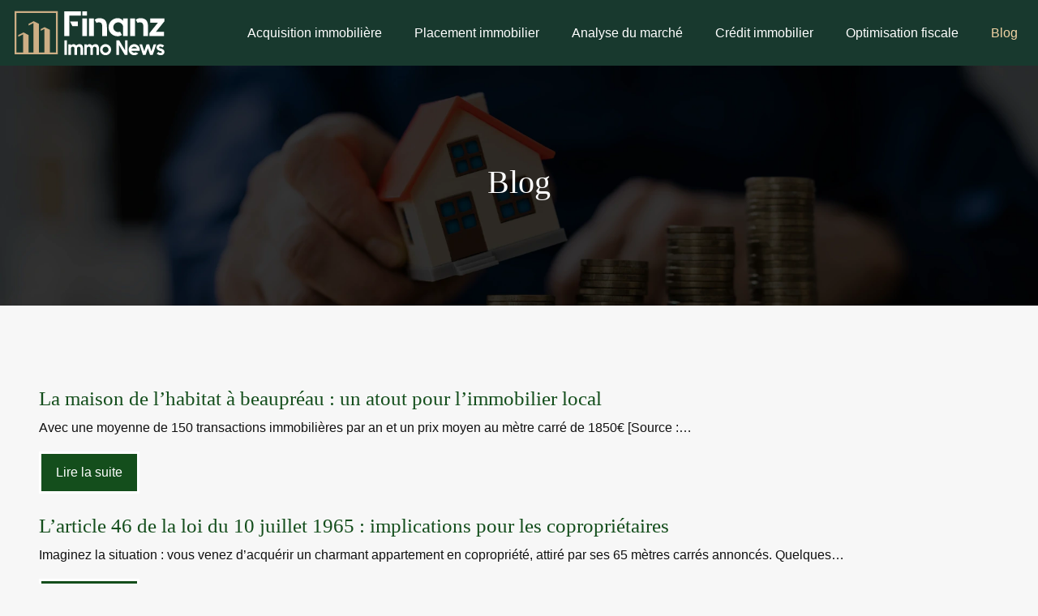

--- FILE ---
content_type: text/html; charset=UTF-8
request_url: https://www.finanz-immo-news.com/blog/
body_size: 8853
content:
<!DOCTYPE html>
<html lang="fr-FR">
<head>
<meta charset="UTF-8" />
<meta name="viewport" content="width=device-width">
<link rel="shortcut icon" href="/wp-content/uploads/2022/07/favicon-finanz-immo-news.svg" /><meta name='robots' content='max-image-preview:large' />
<title>Blog</title><link rel="alternate" type="application/rss+xml" title="finanz-immo-news &raquo; Flux de la catégorie Blog" href="https://www.finanz-immo-news.com/blog/feed/" />
<style id='wp-img-auto-sizes-contain-inline-css' type='text/css'>
img:is([sizes=auto i],[sizes^="auto," i]){contain-intrinsic-size:3000px 1500px}
/*# sourceURL=wp-img-auto-sizes-contain-inline-css */
</style>
<style id='wp-block-library-inline-css' type='text/css'>
:root{--wp-block-synced-color:#7a00df;--wp-block-synced-color--rgb:122,0,223;--wp-bound-block-color:var(--wp-block-synced-color);--wp-editor-canvas-background:#ddd;--wp-admin-theme-color:#007cba;--wp-admin-theme-color--rgb:0,124,186;--wp-admin-theme-color-darker-10:#006ba1;--wp-admin-theme-color-darker-10--rgb:0,107,160.5;--wp-admin-theme-color-darker-20:#005a87;--wp-admin-theme-color-darker-20--rgb:0,90,135;--wp-admin-border-width-focus:2px}@media (min-resolution:192dpi){:root{--wp-admin-border-width-focus:1.5px}}.wp-element-button{cursor:pointer}:root .has-very-light-gray-background-color{background-color:#eee}:root .has-very-dark-gray-background-color{background-color:#313131}:root .has-very-light-gray-color{color:#eee}:root .has-very-dark-gray-color{color:#313131}:root .has-vivid-green-cyan-to-vivid-cyan-blue-gradient-background{background:linear-gradient(135deg,#00d084,#0693e3)}:root .has-purple-crush-gradient-background{background:linear-gradient(135deg,#34e2e4,#4721fb 50%,#ab1dfe)}:root .has-hazy-dawn-gradient-background{background:linear-gradient(135deg,#faaca8,#dad0ec)}:root .has-subdued-olive-gradient-background{background:linear-gradient(135deg,#fafae1,#67a671)}:root .has-atomic-cream-gradient-background{background:linear-gradient(135deg,#fdd79a,#004a59)}:root .has-nightshade-gradient-background{background:linear-gradient(135deg,#330968,#31cdcf)}:root .has-midnight-gradient-background{background:linear-gradient(135deg,#020381,#2874fc)}:root{--wp--preset--font-size--normal:16px;--wp--preset--font-size--huge:42px}.has-regular-font-size{font-size:1em}.has-larger-font-size{font-size:2.625em}.has-normal-font-size{font-size:var(--wp--preset--font-size--normal)}.has-huge-font-size{font-size:var(--wp--preset--font-size--huge)}.has-text-align-center{text-align:center}.has-text-align-left{text-align:left}.has-text-align-right{text-align:right}.has-fit-text{white-space:nowrap!important}#end-resizable-editor-section{display:none}.aligncenter{clear:both}.items-justified-left{justify-content:flex-start}.items-justified-center{justify-content:center}.items-justified-right{justify-content:flex-end}.items-justified-space-between{justify-content:space-between}.screen-reader-text{border:0;clip-path:inset(50%);height:1px;margin:-1px;overflow:hidden;padding:0;position:absolute;width:1px;word-wrap:normal!important}.screen-reader-text:focus{background-color:#ddd;clip-path:none;color:#444;display:block;font-size:1em;height:auto;left:5px;line-height:normal;padding:15px 23px 14px;text-decoration:none;top:5px;width:auto;z-index:100000}html :where(.has-border-color){border-style:solid}html :where([style*=border-top-color]){border-top-style:solid}html :where([style*=border-right-color]){border-right-style:solid}html :where([style*=border-bottom-color]){border-bottom-style:solid}html :where([style*=border-left-color]){border-left-style:solid}html :where([style*=border-width]){border-style:solid}html :where([style*=border-top-width]){border-top-style:solid}html :where([style*=border-right-width]){border-right-style:solid}html :where([style*=border-bottom-width]){border-bottom-style:solid}html :where([style*=border-left-width]){border-left-style:solid}html :where(img[class*=wp-image-]){height:auto;max-width:100%}:where(figure){margin:0 0 1em}html :where(.is-position-sticky){--wp-admin--admin-bar--position-offset:var(--wp-admin--admin-bar--height,0px)}@media screen and (max-width:600px){html :where(.is-position-sticky){--wp-admin--admin-bar--position-offset:0px}}

/*# sourceURL=wp-block-library-inline-css */
</style><style id='global-styles-inline-css' type='text/css'>
:root{--wp--preset--aspect-ratio--square: 1;--wp--preset--aspect-ratio--4-3: 4/3;--wp--preset--aspect-ratio--3-4: 3/4;--wp--preset--aspect-ratio--3-2: 3/2;--wp--preset--aspect-ratio--2-3: 2/3;--wp--preset--aspect-ratio--16-9: 16/9;--wp--preset--aspect-ratio--9-16: 9/16;--wp--preset--color--black: #000000;--wp--preset--color--cyan-bluish-gray: #abb8c3;--wp--preset--color--white: #ffffff;--wp--preset--color--pale-pink: #f78da7;--wp--preset--color--vivid-red: #cf2e2e;--wp--preset--color--luminous-vivid-orange: #ff6900;--wp--preset--color--luminous-vivid-amber: #fcb900;--wp--preset--color--light-green-cyan: #7bdcb5;--wp--preset--color--vivid-green-cyan: #00d084;--wp--preset--color--pale-cyan-blue: #8ed1fc;--wp--preset--color--vivid-cyan-blue: #0693e3;--wp--preset--color--vivid-purple: #9b51e0;--wp--preset--color--base: #f9f9f9;--wp--preset--color--base-2: #ffffff;--wp--preset--color--contrast: #111111;--wp--preset--color--contrast-2: #636363;--wp--preset--color--contrast-3: #A4A4A4;--wp--preset--color--accent: #cfcabe;--wp--preset--color--accent-2: #c2a990;--wp--preset--color--accent-3: #d8613c;--wp--preset--color--accent-4: #b1c5a4;--wp--preset--color--accent-5: #b5bdbc;--wp--preset--gradient--vivid-cyan-blue-to-vivid-purple: linear-gradient(135deg,rgb(6,147,227) 0%,rgb(155,81,224) 100%);--wp--preset--gradient--light-green-cyan-to-vivid-green-cyan: linear-gradient(135deg,rgb(122,220,180) 0%,rgb(0,208,130) 100%);--wp--preset--gradient--luminous-vivid-amber-to-luminous-vivid-orange: linear-gradient(135deg,rgb(252,185,0) 0%,rgb(255,105,0) 100%);--wp--preset--gradient--luminous-vivid-orange-to-vivid-red: linear-gradient(135deg,rgb(255,105,0) 0%,rgb(207,46,46) 100%);--wp--preset--gradient--very-light-gray-to-cyan-bluish-gray: linear-gradient(135deg,rgb(238,238,238) 0%,rgb(169,184,195) 100%);--wp--preset--gradient--cool-to-warm-spectrum: linear-gradient(135deg,rgb(74,234,220) 0%,rgb(151,120,209) 20%,rgb(207,42,186) 40%,rgb(238,44,130) 60%,rgb(251,105,98) 80%,rgb(254,248,76) 100%);--wp--preset--gradient--blush-light-purple: linear-gradient(135deg,rgb(255,206,236) 0%,rgb(152,150,240) 100%);--wp--preset--gradient--blush-bordeaux: linear-gradient(135deg,rgb(254,205,165) 0%,rgb(254,45,45) 50%,rgb(107,0,62) 100%);--wp--preset--gradient--luminous-dusk: linear-gradient(135deg,rgb(255,203,112) 0%,rgb(199,81,192) 50%,rgb(65,88,208) 100%);--wp--preset--gradient--pale-ocean: linear-gradient(135deg,rgb(255,245,203) 0%,rgb(182,227,212) 50%,rgb(51,167,181) 100%);--wp--preset--gradient--electric-grass: linear-gradient(135deg,rgb(202,248,128) 0%,rgb(113,206,126) 100%);--wp--preset--gradient--midnight: linear-gradient(135deg,rgb(2,3,129) 0%,rgb(40,116,252) 100%);--wp--preset--gradient--gradient-1: linear-gradient(to bottom, #cfcabe 0%, #F9F9F9 100%);--wp--preset--gradient--gradient-2: linear-gradient(to bottom, #C2A990 0%, #F9F9F9 100%);--wp--preset--gradient--gradient-3: linear-gradient(to bottom, #D8613C 0%, #F9F9F9 100%);--wp--preset--gradient--gradient-4: linear-gradient(to bottom, #B1C5A4 0%, #F9F9F9 100%);--wp--preset--gradient--gradient-5: linear-gradient(to bottom, #B5BDBC 0%, #F9F9F9 100%);--wp--preset--gradient--gradient-6: linear-gradient(to bottom, #A4A4A4 0%, #F9F9F9 100%);--wp--preset--gradient--gradient-7: linear-gradient(to bottom, #cfcabe 50%, #F9F9F9 50%);--wp--preset--gradient--gradient-8: linear-gradient(to bottom, #C2A990 50%, #F9F9F9 50%);--wp--preset--gradient--gradient-9: linear-gradient(to bottom, #D8613C 50%, #F9F9F9 50%);--wp--preset--gradient--gradient-10: linear-gradient(to bottom, #B1C5A4 50%, #F9F9F9 50%);--wp--preset--gradient--gradient-11: linear-gradient(to bottom, #B5BDBC 50%, #F9F9F9 50%);--wp--preset--gradient--gradient-12: linear-gradient(to bottom, #A4A4A4 50%, #F9F9F9 50%);--wp--preset--font-size--small: 13px;--wp--preset--font-size--medium: 20px;--wp--preset--font-size--large: 36px;--wp--preset--font-size--x-large: 42px;--wp--preset--spacing--20: min(1.5rem, 2vw);--wp--preset--spacing--30: min(2.5rem, 3vw);--wp--preset--spacing--40: min(4rem, 5vw);--wp--preset--spacing--50: min(6.5rem, 8vw);--wp--preset--spacing--60: min(10.5rem, 13vw);--wp--preset--spacing--70: 3.38rem;--wp--preset--spacing--80: 5.06rem;--wp--preset--spacing--10: 1rem;--wp--preset--shadow--natural: 6px 6px 9px rgba(0, 0, 0, 0.2);--wp--preset--shadow--deep: 12px 12px 50px rgba(0, 0, 0, 0.4);--wp--preset--shadow--sharp: 6px 6px 0px rgba(0, 0, 0, 0.2);--wp--preset--shadow--outlined: 6px 6px 0px -3px rgb(255, 255, 255), 6px 6px rgb(0, 0, 0);--wp--preset--shadow--crisp: 6px 6px 0px rgb(0, 0, 0);}:root { --wp--style--global--content-size: 1320px;--wp--style--global--wide-size: 1920px; }:where(body) { margin: 0; }.wp-site-blocks { padding-top: var(--wp--style--root--padding-top); padding-bottom: var(--wp--style--root--padding-bottom); }.has-global-padding { padding-right: var(--wp--style--root--padding-right); padding-left: var(--wp--style--root--padding-left); }.has-global-padding > .alignfull { margin-right: calc(var(--wp--style--root--padding-right) * -1); margin-left: calc(var(--wp--style--root--padding-left) * -1); }.has-global-padding :where(:not(.alignfull.is-layout-flow) > .has-global-padding:not(.wp-block-block, .alignfull)) { padding-right: 0; padding-left: 0; }.has-global-padding :where(:not(.alignfull.is-layout-flow) > .has-global-padding:not(.wp-block-block, .alignfull)) > .alignfull { margin-left: 0; margin-right: 0; }.wp-site-blocks > .alignleft { float: left; margin-right: 2em; }.wp-site-blocks > .alignright { float: right; margin-left: 2em; }.wp-site-blocks > .aligncenter { justify-content: center; margin-left: auto; margin-right: auto; }:where(.wp-site-blocks) > * { margin-block-start: 1.2rem; margin-block-end: 0; }:where(.wp-site-blocks) > :first-child { margin-block-start: 0; }:where(.wp-site-blocks) > :last-child { margin-block-end: 0; }:root { --wp--style--block-gap: 1.2rem; }:root :where(.is-layout-flow) > :first-child{margin-block-start: 0;}:root :where(.is-layout-flow) > :last-child{margin-block-end: 0;}:root :where(.is-layout-flow) > *{margin-block-start: 1.2rem;margin-block-end: 0;}:root :where(.is-layout-constrained) > :first-child{margin-block-start: 0;}:root :where(.is-layout-constrained) > :last-child{margin-block-end: 0;}:root :where(.is-layout-constrained) > *{margin-block-start: 1.2rem;margin-block-end: 0;}:root :where(.is-layout-flex){gap: 1.2rem;}:root :where(.is-layout-grid){gap: 1.2rem;}.is-layout-flow > .alignleft{float: left;margin-inline-start: 0;margin-inline-end: 2em;}.is-layout-flow > .alignright{float: right;margin-inline-start: 2em;margin-inline-end: 0;}.is-layout-flow > .aligncenter{margin-left: auto !important;margin-right: auto !important;}.is-layout-constrained > .alignleft{float: left;margin-inline-start: 0;margin-inline-end: 2em;}.is-layout-constrained > .alignright{float: right;margin-inline-start: 2em;margin-inline-end: 0;}.is-layout-constrained > .aligncenter{margin-left: auto !important;margin-right: auto !important;}.is-layout-constrained > :where(:not(.alignleft):not(.alignright):not(.alignfull)){max-width: var(--wp--style--global--content-size);margin-left: auto !important;margin-right: auto !important;}.is-layout-constrained > .alignwide{max-width: var(--wp--style--global--wide-size);}body .is-layout-flex{display: flex;}.is-layout-flex{flex-wrap: wrap;align-items: center;}.is-layout-flex > :is(*, div){margin: 0;}body .is-layout-grid{display: grid;}.is-layout-grid > :is(*, div){margin: 0;}body{--wp--style--root--padding-top: 0px;--wp--style--root--padding-right: var(--wp--preset--spacing--50);--wp--style--root--padding-bottom: 0px;--wp--style--root--padding-left: var(--wp--preset--spacing--50);}a:where(:not(.wp-element-button)){text-decoration: underline;}:root :where(a:where(:not(.wp-element-button)):hover){text-decoration: none;}:root :where(.wp-element-button, .wp-block-button__link){background-color: var(--wp--preset--color--contrast);border-radius: .33rem;border-color: var(--wp--preset--color--contrast);border-width: 0;color: var(--wp--preset--color--base);font-family: inherit;font-size: var(--wp--preset--font-size--small);font-style: normal;font-weight: 500;letter-spacing: inherit;line-height: inherit;padding-top: 0.6rem;padding-right: 1rem;padding-bottom: 0.6rem;padding-left: 1rem;text-decoration: none;text-transform: inherit;}:root :where(.wp-element-button:hover, .wp-block-button__link:hover){background-color: var(--wp--preset--color--contrast-2);border-color: var(--wp--preset--color--contrast-2);color: var(--wp--preset--color--base);}:root :where(.wp-element-button:focus, .wp-block-button__link:focus){background-color: var(--wp--preset--color--contrast-2);border-color: var(--wp--preset--color--contrast-2);color: var(--wp--preset--color--base);outline-color: var(--wp--preset--color--contrast);outline-offset: 2px;outline-style: dotted;outline-width: 1px;}:root :where(.wp-element-button:active, .wp-block-button__link:active){background-color: var(--wp--preset--color--contrast);color: var(--wp--preset--color--base);}:root :where(.wp-element-caption, .wp-block-audio figcaption, .wp-block-embed figcaption, .wp-block-gallery figcaption, .wp-block-image figcaption, .wp-block-table figcaption, .wp-block-video figcaption){color: var(--wp--preset--color--contrast-2);font-family: var(--wp--preset--font-family--body);font-size: 0.8rem;}.has-black-color{color: var(--wp--preset--color--black) !important;}.has-cyan-bluish-gray-color{color: var(--wp--preset--color--cyan-bluish-gray) !important;}.has-white-color{color: var(--wp--preset--color--white) !important;}.has-pale-pink-color{color: var(--wp--preset--color--pale-pink) !important;}.has-vivid-red-color{color: var(--wp--preset--color--vivid-red) !important;}.has-luminous-vivid-orange-color{color: var(--wp--preset--color--luminous-vivid-orange) !important;}.has-luminous-vivid-amber-color{color: var(--wp--preset--color--luminous-vivid-amber) !important;}.has-light-green-cyan-color{color: var(--wp--preset--color--light-green-cyan) !important;}.has-vivid-green-cyan-color{color: var(--wp--preset--color--vivid-green-cyan) !important;}.has-pale-cyan-blue-color{color: var(--wp--preset--color--pale-cyan-blue) !important;}.has-vivid-cyan-blue-color{color: var(--wp--preset--color--vivid-cyan-blue) !important;}.has-vivid-purple-color{color: var(--wp--preset--color--vivid-purple) !important;}.has-base-color{color: var(--wp--preset--color--base) !important;}.has-base-2-color{color: var(--wp--preset--color--base-2) !important;}.has-contrast-color{color: var(--wp--preset--color--contrast) !important;}.has-contrast-2-color{color: var(--wp--preset--color--contrast-2) !important;}.has-contrast-3-color{color: var(--wp--preset--color--contrast-3) !important;}.has-accent-color{color: var(--wp--preset--color--accent) !important;}.has-accent-2-color{color: var(--wp--preset--color--accent-2) !important;}.has-accent-3-color{color: var(--wp--preset--color--accent-3) !important;}.has-accent-4-color{color: var(--wp--preset--color--accent-4) !important;}.has-accent-5-color{color: var(--wp--preset--color--accent-5) !important;}.has-black-background-color{background-color: var(--wp--preset--color--black) !important;}.has-cyan-bluish-gray-background-color{background-color: var(--wp--preset--color--cyan-bluish-gray) !important;}.has-white-background-color{background-color: var(--wp--preset--color--white) !important;}.has-pale-pink-background-color{background-color: var(--wp--preset--color--pale-pink) !important;}.has-vivid-red-background-color{background-color: var(--wp--preset--color--vivid-red) !important;}.has-luminous-vivid-orange-background-color{background-color: var(--wp--preset--color--luminous-vivid-orange) !important;}.has-luminous-vivid-amber-background-color{background-color: var(--wp--preset--color--luminous-vivid-amber) !important;}.has-light-green-cyan-background-color{background-color: var(--wp--preset--color--light-green-cyan) !important;}.has-vivid-green-cyan-background-color{background-color: var(--wp--preset--color--vivid-green-cyan) !important;}.has-pale-cyan-blue-background-color{background-color: var(--wp--preset--color--pale-cyan-blue) !important;}.has-vivid-cyan-blue-background-color{background-color: var(--wp--preset--color--vivid-cyan-blue) !important;}.has-vivid-purple-background-color{background-color: var(--wp--preset--color--vivid-purple) !important;}.has-base-background-color{background-color: var(--wp--preset--color--base) !important;}.has-base-2-background-color{background-color: var(--wp--preset--color--base-2) !important;}.has-contrast-background-color{background-color: var(--wp--preset--color--contrast) !important;}.has-contrast-2-background-color{background-color: var(--wp--preset--color--contrast-2) !important;}.has-contrast-3-background-color{background-color: var(--wp--preset--color--contrast-3) !important;}.has-accent-background-color{background-color: var(--wp--preset--color--accent) !important;}.has-accent-2-background-color{background-color: var(--wp--preset--color--accent-2) !important;}.has-accent-3-background-color{background-color: var(--wp--preset--color--accent-3) !important;}.has-accent-4-background-color{background-color: var(--wp--preset--color--accent-4) !important;}.has-accent-5-background-color{background-color: var(--wp--preset--color--accent-5) !important;}.has-black-border-color{border-color: var(--wp--preset--color--black) !important;}.has-cyan-bluish-gray-border-color{border-color: var(--wp--preset--color--cyan-bluish-gray) !important;}.has-white-border-color{border-color: var(--wp--preset--color--white) !important;}.has-pale-pink-border-color{border-color: var(--wp--preset--color--pale-pink) !important;}.has-vivid-red-border-color{border-color: var(--wp--preset--color--vivid-red) !important;}.has-luminous-vivid-orange-border-color{border-color: var(--wp--preset--color--luminous-vivid-orange) !important;}.has-luminous-vivid-amber-border-color{border-color: var(--wp--preset--color--luminous-vivid-amber) !important;}.has-light-green-cyan-border-color{border-color: var(--wp--preset--color--light-green-cyan) !important;}.has-vivid-green-cyan-border-color{border-color: var(--wp--preset--color--vivid-green-cyan) !important;}.has-pale-cyan-blue-border-color{border-color: var(--wp--preset--color--pale-cyan-blue) !important;}.has-vivid-cyan-blue-border-color{border-color: var(--wp--preset--color--vivid-cyan-blue) !important;}.has-vivid-purple-border-color{border-color: var(--wp--preset--color--vivid-purple) !important;}.has-base-border-color{border-color: var(--wp--preset--color--base) !important;}.has-base-2-border-color{border-color: var(--wp--preset--color--base-2) !important;}.has-contrast-border-color{border-color: var(--wp--preset--color--contrast) !important;}.has-contrast-2-border-color{border-color: var(--wp--preset--color--contrast-2) !important;}.has-contrast-3-border-color{border-color: var(--wp--preset--color--contrast-3) !important;}.has-accent-border-color{border-color: var(--wp--preset--color--accent) !important;}.has-accent-2-border-color{border-color: var(--wp--preset--color--accent-2) !important;}.has-accent-3-border-color{border-color: var(--wp--preset--color--accent-3) !important;}.has-accent-4-border-color{border-color: var(--wp--preset--color--accent-4) !important;}.has-accent-5-border-color{border-color: var(--wp--preset--color--accent-5) !important;}.has-vivid-cyan-blue-to-vivid-purple-gradient-background{background: var(--wp--preset--gradient--vivid-cyan-blue-to-vivid-purple) !important;}.has-light-green-cyan-to-vivid-green-cyan-gradient-background{background: var(--wp--preset--gradient--light-green-cyan-to-vivid-green-cyan) !important;}.has-luminous-vivid-amber-to-luminous-vivid-orange-gradient-background{background: var(--wp--preset--gradient--luminous-vivid-amber-to-luminous-vivid-orange) !important;}.has-luminous-vivid-orange-to-vivid-red-gradient-background{background: var(--wp--preset--gradient--luminous-vivid-orange-to-vivid-red) !important;}.has-very-light-gray-to-cyan-bluish-gray-gradient-background{background: var(--wp--preset--gradient--very-light-gray-to-cyan-bluish-gray) !important;}.has-cool-to-warm-spectrum-gradient-background{background: var(--wp--preset--gradient--cool-to-warm-spectrum) !important;}.has-blush-light-purple-gradient-background{background: var(--wp--preset--gradient--blush-light-purple) !important;}.has-blush-bordeaux-gradient-background{background: var(--wp--preset--gradient--blush-bordeaux) !important;}.has-luminous-dusk-gradient-background{background: var(--wp--preset--gradient--luminous-dusk) !important;}.has-pale-ocean-gradient-background{background: var(--wp--preset--gradient--pale-ocean) !important;}.has-electric-grass-gradient-background{background: var(--wp--preset--gradient--electric-grass) !important;}.has-midnight-gradient-background{background: var(--wp--preset--gradient--midnight) !important;}.has-gradient-1-gradient-background{background: var(--wp--preset--gradient--gradient-1) !important;}.has-gradient-2-gradient-background{background: var(--wp--preset--gradient--gradient-2) !important;}.has-gradient-3-gradient-background{background: var(--wp--preset--gradient--gradient-3) !important;}.has-gradient-4-gradient-background{background: var(--wp--preset--gradient--gradient-4) !important;}.has-gradient-5-gradient-background{background: var(--wp--preset--gradient--gradient-5) !important;}.has-gradient-6-gradient-background{background: var(--wp--preset--gradient--gradient-6) !important;}.has-gradient-7-gradient-background{background: var(--wp--preset--gradient--gradient-7) !important;}.has-gradient-8-gradient-background{background: var(--wp--preset--gradient--gradient-8) !important;}.has-gradient-9-gradient-background{background: var(--wp--preset--gradient--gradient-9) !important;}.has-gradient-10-gradient-background{background: var(--wp--preset--gradient--gradient-10) !important;}.has-gradient-11-gradient-background{background: var(--wp--preset--gradient--gradient-11) !important;}.has-gradient-12-gradient-background{background: var(--wp--preset--gradient--gradient-12) !important;}.has-small-font-size{font-size: var(--wp--preset--font-size--small) !important;}.has-medium-font-size{font-size: var(--wp--preset--font-size--medium) !important;}.has-large-font-size{font-size: var(--wp--preset--font-size--large) !important;}.has-x-large-font-size{font-size: var(--wp--preset--font-size--x-large) !important;}
/*# sourceURL=global-styles-inline-css */
</style>

<link rel='stylesheet' id='default-css' href='https://www.finanz-immo-news.com/wp-content/themes/factory-templates-4/style.css?ver=0d52549096861a0cd01f9010884445ac' type='text/css' media='all' />
<link rel='stylesheet' id='bootstrap5-css' href='https://www.finanz-immo-news.com/wp-content/themes/factory-templates-4/css/bootstrap.min.css?ver=0d52549096861a0cd01f9010884445ac' type='text/css' media='all' />
<link rel='stylesheet' id='bootstrap-icon-css' href='https://www.finanz-immo-news.com/wp-content/themes/factory-templates-4/css/bootstrap-icons.css?ver=0d52549096861a0cd01f9010884445ac' type='text/css' media='all' />
<link rel='stylesheet' id='global-css' href='https://www.finanz-immo-news.com/wp-content/themes/factory-templates-4/css/global.css?ver=0d52549096861a0cd01f9010884445ac' type='text/css' media='all' />
<link rel='stylesheet' id='light-theme-css' href='https://www.finanz-immo-news.com/wp-content/themes/factory-templates-4/css/light.css?ver=0d52549096861a0cd01f9010884445ac' type='text/css' media='all' />
<script type="text/javascript" src="https://code.jquery.com/jquery-3.2.1.min.js?ver=0d52549096861a0cd01f9010884445ac" id="jquery3.2.1-js"></script>
<script type="text/javascript" src="https://www.finanz-immo-news.com/wp-content/themes/factory-templates-4/js/fn.js?ver=0d52549096861a0cd01f9010884445ac" id="default_script-js"></script>
<link rel="https://api.w.org/" href="https://www.finanz-immo-news.com/wp-json/" /><link rel="alternate" title="JSON" type="application/json" href="https://www.finanz-immo-news.com/wp-json/wp/v2/categories/5" /><link rel="EditURI" type="application/rsd+xml" title="RSD" href="https://www.finanz-immo-news.com/xmlrpc.php?rsd" />
 
<meta name="google-site-verification" content="CW4aB4Mo1_MouSBlbMgs79nW0ja1w1e5Qw9lr0jwPOg" />
 
<style type="text/css">
.default_color_background,.menu-bars{background-color : #CDAE85 }.default_color_text,a,h1 span,h2 span,h3 span,h4 span,h5 span,h6 span{color :#CDAE85 }.navigation li a,.navigation li.disabled,.navigation li.active a,.owl-dots .owl-dot.active span,.owl-dots .owl-dot:hover span{background-color: #CDAE85;}
.block-spc{border-color:#CDAE85}
.page-content a{color : #CDAE85 }.page-content a:hover{color : #935410 }.home .body-content a{color : #CDAE85 }.home .body-content a:hover{color : #935410 }nav .navbar-toggler{background-color:#fff}body:not(.home) .main-navigation{background-color:#18392e}.main-navigation {padding:0px 0px;}.main-navigation.scrolled{padding:0px 0px;}.main-navigation nav li{padding:0px 10px;}.main-navigation.scrolled{background-color:#18392e;}.main-navigation .logo-main{height: Auto;}.main-navigation  .logo-sticky{height: 50px;}.main-navigation .sub-menu{background-color: #18392e;}nav li a{font-size:16px;}nav li a{line-height:45px;}nav li a{color:#fff!important;}nav li:hover > a,.current-menu-item > a{color:#f1d3a4!important;}.sub-menu a{color:#ffffff!important;}.archive h1{color:#ffffff!important;}.category .subheader,.single .subheader{padding:120px 0px }.archive h1{text-align:center!important;} .archive h1{font-size:40px}  .archive h2,.cat-description h2{font-size:25px} .archive h2 a,.cat-description h2{color:#144e1c!important;}.archive .readmore{background-color:#144e1c;}.archive .readmore{color:#ffffff;}.archive .readmore:hover{background-color:#f1d3a4;}.archive .readmore:hover{color:#144e1c;}.archive .readmore{padding:10px 18px;}.single h1{color:#ffffff!important;}.single .the-post h2{color:#144e1c!important;}.single .the-post h3{color:#144e1c!important;}.single .the-post h4{color:#144e1c!important;}.single .the-post h5{color:#144e1c!important;}.single .the-post h6{color:#144e1c!important;} .single .post-content a{color:#CDAE85} .single .post-content a:hover{color:#935410}.single h1{text-align:center!important;}.single h1{font-size: 40px}.single h2{font-size: 27px}.single h3{font-size: 24px}.single h4{font-size: 22px}.single h5{font-size: 20px}.single h6{font-size: 19px}footer{background-position:top } #back_to_top{background-color:#E3E6E4;}#back_to_top i, #back_to_top svg{color:#65666C;} footer{padding:100px 0 0px} #back_to_top {padding:8px 14px 8px;}</style>
<style>:root {
    --color-primary: #CDAE85;
    --color-primary-light: #ffe2ac;
    --color-primary-dark: #8f795d;
    --color-primary-hover: #b89c77;
    --color-primary-muted: #ffffd4;
            --color-background: #f7f7f7;
    --color-text: #000000;
} </style>
<style id="custom-st" type="text/css">
body{font-family:'Poppins',sans-serif;font-size:16px;font-weight:400;line-height:26px;color:#111;overflow-x:hidden;}.widget_sidebar {margin-bottom:40px;}.img-top-slider{position:relative;top:-3.5em;}h1 ,h2,h3,h4,h5,h6{font-family:Lora;}footer{color:#111;font-size:15px;}footer .footer-widget{line-height:30px;margin-bottom:25px!important;color:#144e1c;padding-bottom:15px;font-size:19px!important;font-weight:700;text-transform:uppercase;position:relative;border-bottom:none!important;}footer img {margin-bottom:20px;}footer .footer-widget:after{background-color:#144e1c;height:2px;width:40px;content:'';position:absolute;bottom:0;left:0;}footer .copyright{border-top:1px solid #BDAB94;padding:25px 0;color:#144e1c;text-align:center;margin-top:70px;}footer ul{list-style:none;margin:0;padding:0;}footer ul li{left:0;-webkit-transition:0.5s all ease;transition:0.5s all ease;position:relative;margin-bottom:10px;}footer ul li:hover{left:7px;color:#71683d;}.bi-chevron-right::before{font-weight:bold !important;font-size:12px;}.widget_sidebar .sidebar-widget{font-size:22px;border-bottom:1px solid;font-weight:bold;color:#144e1c;padding-bottom:20px;margin-bottom:24px;}@media(max-width:969px){.full-height{height:100%;padding-top:100px !important}.home h1{font-size:30px !important;}.home h2{font-size:25px !important;}.home h3{font-size:20px !important;}footer{padding:30px 20px 20px !important;}.category .subheader,.single .subheader{padding:60px 0px;}nav li a{line-height:35px;}.navbar-collapse{background:#18392e;}.img-top-slider{opacity:0 !important;}.ban {height:40vh;}.left-right {padding-left:35px !important;padding-right:35px !important;}.number{font-size:25px !important;}}</style>
</head> 

<body class="archive category category-blog category-5 wp-theme-factory-templates-4" style="background-color: #f7f7f7;">

<div class="main-navigation  container-fluid is_sticky ">
<nav class="navbar navbar-expand-lg  container-xxl">

<a id="logo" href="https://www.finanz-immo-news.com">
<img class="logo-main" src="/wp-content/uploads/2022/07/logo-finanz-immo-news.svg"  width="auto"   height="Auto"  alt="logo">
<img class="logo-sticky" src="/wp-content/uploads/2022/07/logo-finanz-immo-news.svg" width="auto" height="50px" alt="logo"></a>

    <button class="navbar-toggler" type="button" data-bs-toggle="collapse" data-bs-target="#navbarSupportedContent" aria-controls="navbarSupportedContent" aria-expanded="false" aria-label="Toggle navigation">
      <span class="navbar-toggler-icon"><i class="bi bi-list"></i></span>
    </button>

    <div class="collapse navbar-collapse" id="navbarSupportedContent">

<ul id="main-menu" class="classic-menu navbar-nav ms-auto mb-2 mb-lg-0"><li id="menu-item-214" class="menu-item menu-item-type-taxonomy menu-item-object-category"><a href="https://www.finanz-immo-news.com/acquisition-immobiliere/">Acquisition immobilière</a></li>
<li id="menu-item-213" class="menu-item menu-item-type-taxonomy menu-item-object-category"><a href="https://www.finanz-immo-news.com/placement-immobilier/">Placement immobilier</a></li>
<li id="menu-item-292" class="menu-item menu-item-type-taxonomy menu-item-object-category"><a href="https://www.finanz-immo-news.com/analyse-du-marche/">Analyse du marché</a></li>
<li id="menu-item-212" class="menu-item menu-item-type-taxonomy menu-item-object-category"><a href="https://www.finanz-immo-news.com/credit-immobilier/">Crédit immobilier</a></li>
<li id="menu-item-215" class="menu-item menu-item-type-taxonomy menu-item-object-category"><a href="https://www.finanz-immo-news.com/optimisation-fiscale/">Optimisation fiscale</a></li>
<li id="menu-item-216" class="menu-item menu-item-type-taxonomy menu-item-object-category current-menu-item"><a href="https://www.finanz-immo-news.com/blog/">Blog</a></li>
</ul>
</div>
</nav>
</div><!--menu-->
<div style="" class="body-content     ">
  <div class="subheader container-fluid" style="background-image:url(/wp-content/uploads/2022/07/cat-finanz-immo-news.webp);background-position:top; ">
<div id="mask" style=""></div> 
<div class="container-xxl"><h1 class="title">Blog</h1></div>
</div>


<div class="container-xxl the-cat-content">
  
<div class="loop-post"> 

<div class="row post">


<div class="col-md-12 col-xs-12 ps-m-0 ps-lg-5 pe-0 d-flex align-items-center">
<div> 
<h2><a href="https://www.finanz-immo-news.com/la-maison-de-l-habitat-a-beaupreau-un-atout-pour-l-immobilier-local/">La maison de l&rsquo;habitat à beaupréau : un atout pour l&rsquo;immobilier local</a></h2>
<p>Avec une moyenne de 150 transactions immobilières par an et un prix moyen au mètre carré de 1850€ [Source :&#8230;</p>
<a class="readmore read-more" href="https://www.finanz-immo-news.com/la-maison-de-l-habitat-a-beaupreau-un-atout-pour-l-immobilier-local/">Lire la suite</a>
</div>
</div>
</div>


<div class="row post">


<div class="col-md-12 col-xs-12 ps-m-0 ps-lg-5 pe-0 d-flex align-items-center">
<div> 
<h2><a href="https://www.finanz-immo-news.com/l-article-46-de-la-loi-du-10-juillet-1965-implications-pour-les-coproprietaires/">L&rsquo;article 46 de la loi du 10 juillet 1965 : implications pour les copropriétaires</a></h2>
<p>Imaginez la situation : vous venez d’acquérir un charmant appartement en copropriété, attiré par ses 65 mètres carrés annoncés. Quelques&#8230;</p>
<a class="readmore read-more" href="https://www.finanz-immo-news.com/l-article-46-de-la-loi-du-10-juillet-1965-implications-pour-les-coproprietaires/">Lire la suite</a>
</div>
</div>
</div>


<div class="row post">


<div class="col-md-12 col-xs-12 ps-m-0 ps-lg-5 pe-0 d-flex align-items-center">
<div> 
<h2><a href="https://www.finanz-immo-news.com/gestion-des-biens-en-indivision-droits-et-obligations-des-coproprietaires/">Gestion des biens en indivision : droits et obligations des copropriétaires</a></h2>
<p>Imaginez une maison de famille, héritée par plusieurs frères et sœurs. La toiture a besoin de réparations urgentes de 5000&#8230;</p>
<a class="readmore read-more" href="https://www.finanz-immo-news.com/gestion-des-biens-en-indivision-droits-et-obligations-des-coproprietaires/">Lire la suite</a>
</div>
</div>
</div>


<div class="row post">


<div class="col-md-12 col-xs-12 ps-m-0 ps-lg-5 pe-0 d-flex align-items-center">
<div> 
<h2><a href="https://www.finanz-immo-news.com/rediger-une-convention-d-indivision-en-cas-de-divorce-immobilier/">Rédiger une convention d&rsquo;indivision en cas de divorce immobilier</a></h2>
<p>Le divorce représente souvent un tournant de vie majeur, et lorsqu’un bien immobilier commun est impliqué, la situation peut rapidement&#8230;</p>
<a class="readmore read-more" href="https://www.finanz-immo-news.com/rediger-une-convention-d-indivision-en-cas-de-divorce-immobilier/">Lire la suite</a>
</div>
</div>
</div>


<div class="row post">


<div class="col-md-12 col-xs-12 ps-m-0 ps-lg-5 pe-0 d-flex align-items-center">
<div> 
<h2><a href="https://www.finanz-immo-news.com/immo-de-france-gerer-son-patrimoine-via-l-espace-client/">Immo de france : gérer son patrimoine via l&rsquo;espace client</a></h2>
<p>La gestion immobilière peut sembler complexe, impliquant de nombreux documents, le suivi des paiements et la communication avec différents intervenants&#8230;.</p>
<a class="readmore read-more" href="https://www.finanz-immo-news.com/immo-de-france-gerer-son-patrimoine-via-l-espace-client/">Lire la suite</a>
</div>
</div>
</div>


<div class="row post">


<div class="col-md-12 col-xs-12 ps-m-0 ps-lg-5 pe-0 d-flex align-items-center">
<div> 
<h2><a href="https://www.finanz-immo-news.com/l-expert-immobilier-un-allie-crucial-dans-les-transactions-complexes/">L&rsquo;expert immobilier : un allié crucial dans les transactions complexes</a></h2>
<p>Imaginez une situation : vous souhaitez acquérir un appartement haussmannien dans le 16ème arrondissement de Paris, mais il présente des&#8230;</p>
<a class="readmore read-more" href="https://www.finanz-immo-news.com/l-expert-immobilier-un-allie-crucial-dans-les-transactions-complexes/">Lire la suite</a>
</div>
</div>
</div>


<div class="row post">


<div class="col-md-12 col-xs-12 ps-m-0 ps-lg-5 pe-0 d-flex align-items-center">
<div> 
<h2><a href="https://www.finanz-immo-news.com/quelle-est-la-duree-legale-d-un-bail-immobilier/">Quelle est la durée légale d&rsquo;un bail immobilier ?</a></h2>
<p>Imaginez : vous venez de trouver l’appartement idéal, vous signez le bail avec enthousiasme, mais quelques mois plus tard, vous&#8230;</p>
<a class="readmore read-more" href="https://www.finanz-immo-news.com/quelle-est-la-duree-legale-d-un-bail-immobilier/">Lire la suite</a>
</div>
</div>
</div>


<div class="row post">


<div class="col-md-12 col-xs-12 ps-m-0 ps-lg-5 pe-0 d-flex align-items-center">
<div> 
<h2><a href="https://www.finanz-immo-news.com/isolation-exterieure-quel-impact-sur-la-valeur-d-une-maison/">Isolation extérieure : quel impact sur la valeur d&rsquo;une maison ?</a></h2>
<p>L’isolation extérieure est devenue une solution de plus en plus populaire pour les propriétaires soucieux de la performance énergétique de&#8230;</p>
<a class="readmore read-more" href="https://www.finanz-immo-news.com/isolation-exterieure-quel-impact-sur-la-valeur-d-une-maison/">Lire la suite</a>
</div>
</div>
</div>


<div class="row post">


<div class="col-md-12 col-xs-12 ps-m-0 ps-lg-5 pe-0 d-flex align-items-center">
<div> 
<h2><a href="https://www.finanz-immo-news.com/sci-combien-de-personnes-peuvent-y-participer/">SCI : combien de personnes peuvent y participer ?</a></h2>
<p>La Société Civile Immobilière (SCI) est une structure juridique très populaire pour investir dans l’immobilier, offrant une grande flexibilité et&#8230;</p>
<a class="readmore read-more" href="https://www.finanz-immo-news.com/sci-combien-de-personnes-peuvent-y-participer/">Lire la suite</a>
</div>
</div>
</div>


<div class="row post">


<div class="col-md-12 col-xs-12 ps-m-0 ps-lg-5 pe-0 d-flex align-items-center">
<div> 
<h2><a href="https://www.finanz-immo-news.com/l-article-1589-du-code-civil-implications-pour-les-transactions-immobilieres/">L&rsquo;article 1589 du code civil : implications pour les transactions immobilières</a></h2>
<p>L’article 1589 du Code civil français est un pilier du droit immobilier. Il définit la promesse unilatérale de vente, un&#8230;</p>
<a class="readmore read-more" href="https://www.finanz-immo-news.com/l-article-1589-du-code-civil-implications-pour-les-transactions-immobilieres/">Lire la suite</a>
</div>
</div>
</div>

</div>

<script>
$(window).on('load', function() {
  var description = $('.sh-top').html();
  if (description && $.trim(description) !== "") {
    $('.the-cat-content').append(
      '<div class="mt-5 cat-description">' + description + '</div>'
    );
  }
});
</script>

<div class="pag-post container text-center mt-5 mb-5">
<div class="navigation"><ul>
<li class="active"><a href="https://www.finanz-immo-news.com/blog/">1</a></li>
<li><a href="https://www.finanz-immo-news.com/blog/page/2/">2</a></li>
<li><a href="https://www.finanz-immo-news.com/blog/page/3/">3</a></li>
</ul></div>
</div>

</div>

</div><!--body-content-->

<footer class="container-fluid" style="background-color:#E3E6E4; ">
<div class="container-xxl">	
<div class="widgets">
<div class="row">
<div class="col-xxl-3 col-md-12">
<div class="widget_footer"><img src="https://www.finanz-immo-news.com/wp-content/uploads/2022/07/logo-finanz-immo-news-1.svg" class="image wp-image-210  attachment-full size-full" alt="finanz immo news" style="max-width: 100%; height: auto;" decoding="async" loading="lazy" /></div><div class="widget_footer">			<div class="textwidget"><p>Comment bien contribuer à son projet d’achat immobilier ? Découvrez comment éviter les pièges de l&rsquo;investissement dans l&rsquo;immobilier.</p>
</div>
		</div></div>
<div class="col-xxl-3 col-md-12">
<div class="widget_footer"><div class="footer-widget">Investir dans le locatif</div>			<div class="textwidget"><div>
<p><i class="fa fa-chevron-right" aria-hidden="true"></i> Location étudiante</p>
<p><i class="fa fa-chevron-right" aria-hidden="true"></i> Location de studio</p>
<p><i class="fa fa-chevron-right" aria-hidden="true"></i> Colocation immobilière</p>
<p><i class="fa fa-chevron-right" aria-hidden="true"></i> Location de vacances</p>
</div>
</div>
		</div></div>
<div class="col-xxl-3 col-md-12">
<div class="widget_footer"><div class="footer-widget">Gérer son patrimoine</div>			<div class="textwidget"><div>
<p><i class="fa fa-chevron-right" aria-hidden="true"></i> Défendre ses intérêts</p>
<p><i class="fa fa-chevron-right" aria-hidden="true"></i> Gestion immobilière</p>
<p><i class="fa fa-chevron-right" aria-hidden="true"></i> Crédit immobilier</p>
<p><i class="fa fa-chevron-right" aria-hidden="true"></i> Organismes emprunteurs</p>
</div>
</div>
		</div></div>
<div class="col-xxl-3 col-md-12">
<div class="widget_footer"><div class="footer-widget">Défiscaliser</div>			<div class="textwidget"><p>Outre la réduction des impôts qui en résulte, la défiscalisation immobilière vous permet de conserver une partie de vos revenus et de générer des revenus supplémentaires.</p>
</div>
		</div></div>
</div>
</div></div>
<div class="copyright container-xxl">
Investir dans l'immobilier - Une bonne vision d’ensemble.
	
</div></footer>

<div class="to-top square" id="inactive"><a id='back_to_top'><svg xmlns="http://www.w3.org/2000/svg" width="16" height="16" fill="currentColor" class="bi bi-arrow-up-circle" viewBox="0 0 16 16">
  <path fill-rule="evenodd" d="M1 8a7 7 0 1 0 14 0A7 7 0 0 0 1 8zm15 0A8 8 0 1 1 0 8a8 8 0 0 1 16 0zm-7.5 3.5a.5.5 0 0 1-1 0V5.707L5.354 7.854a.5.5 0 1 1-.708-.708l3-3a.5.5 0 0 1 .708 0l3 3a.5.5 0 0 1-.708.708L8.5 5.707V11.5z"/>
</svg></a></div>
<script type="text/javascript">
	let calcScrollValue = () => {
	let scrollProgress = document.getElementById("progress");
	let progressValue = document.getElementById("back_to_top");
	let pos = document.documentElement.scrollTop;
	let calcHeight = document.documentElement.scrollHeight - document.documentElement.clientHeight;
	let scrollValue = Math.round((pos * 100) / calcHeight);
	if (pos > 500) {
	progressValue.style.display = "grid";
	} else {
	progressValue.style.display = "none";
	}
	scrollProgress.addEventListener("click", () => {
	document.documentElement.scrollTop = 0;
	});
	scrollProgress.style.background = `conic-gradient( ${scrollValue}%, #fff ${scrollValue}%)`;
	};
	window.onscroll = calcScrollValue;
	window.onload = calcScrollValue;
</script>






<script type="speculationrules">
{"prefetch":[{"source":"document","where":{"and":[{"href_matches":"/*"},{"not":{"href_matches":["/wp-*.php","/wp-admin/*","/wp-content/uploads/*","/wp-content/*","/wp-content/plugins/*","/wp-content/themes/factory-templates-4/*","/*\\?(.+)"]}},{"not":{"selector_matches":"a[rel~=\"nofollow\"]"}},{"not":{"selector_matches":".no-prefetch, .no-prefetch a"}}]},"eagerness":"conservative"}]}
</script>
<p class="text-center" style="margin-bottom: 0px"><a href="/plan-du-site/">Plan du site</a></p><script type="text/javascript" src="https://www.finanz-immo-news.com/wp-content/themes/factory-templates-4/js/bootstrap.bundle.min.js" id="bootstrap5-js"></script>

<script type="text/javascript">
$(document).ready(function() {
$( ".the-post img" ).on( "click", function() {
var url_img = $(this).attr('src');
$('.img-fullscreen').html("<div><img src='"+url_img+"'></div>");
$('.img-fullscreen').fadeIn();
});
$('.img-fullscreen').on( "click", function() {
$(this).empty();
$('.img-fullscreen').hide();
});
//$('.block2.st3:first-child').removeClass("col-2");
//$('.block2.st3:first-child').addClass("col-6 fheight");
});
</script>










<div class="img-fullscreen"></div>

</body>
</html>

--- FILE ---
content_type: image/svg+xml
request_url: https://www.finanz-immo-news.com/wp-content/uploads/2022/07/logo-finanz-immo-news-1.svg
body_size: 3085
content:
<?xml version="1.0" encoding="utf-8"?>
<!-- Generator: Adobe Illustrator 16.0.0, SVG Export Plug-In . SVG Version: 6.00 Build 0)  -->
<!DOCTYPE svg PUBLIC "-//W3C//DTD SVG 1.1//EN" "http://www.w3.org/Graphics/SVG/1.1/DTD/svg11.dtd">
<svg version="1.1" id="Calque_1" xmlns="http://www.w3.org/2000/svg" xmlns:xlink="http://www.w3.org/1999/xlink" x="0px" y="0px"
	 width="190px" height="61.5px" viewBox="0 0 190 61.5" enable-background="new 0 0 190 61.5" xml:space="preserve">
<g>
	<path fill="#18392E" d="M67.522,57.76h-3.097V39.718h3.097V57.76z"/>
	<path fill="#18392E" d="M83.164,44.493c0.723,0,1.355,0.138,1.897,0.412c0.542,0.276,0.985,0.655,1.329,1.137
		c0.344,0.48,0.602,1.04,0.774,1.677c0.172,0.637,0.258,1.325,0.258,2.065v7.976h-3.097v-7.976c0-0.603-0.215-1.119-0.646-1.549
		c-0.413-0.431-0.929-0.646-1.549-0.646c-0.619,0-1.135,0.215-1.548,0.646c-0.431,0.43-0.646,0.946-0.646,1.549v7.976H76.84v-7.976
		c0-0.603-0.215-1.119-0.645-1.549c-0.207-0.224-0.443-0.387-0.709-0.491c-0.268-0.103-0.547-0.154-0.839-0.154
		c-0.637,0-1.162,0.215-1.574,0.646c-0.431,0.43-0.646,0.946-0.646,1.549v7.976h-3.098V44.854h3.098v1.135
		c0.499-0.429,1.023-0.787,1.574-1.071s1.11-0.425,1.678-0.425c0.774,0,1.411,0.154,1.91,0.464c0.499,0.311,0.947,0.74,1.342,1.29
		c0.465-0.499,1.067-0.915,1.807-1.252C81.478,44.66,82.287,44.493,83.164,44.493z"/>
	<path fill="#18392E" d="M102.807,44.493c0.723,0,1.355,0.138,1.896,0.412c0.542,0.276,0.985,0.655,1.329,1.137
		c0.345,0.48,0.603,1.04,0.774,1.677c0.173,0.637,0.258,1.325,0.258,2.065v7.976h-3.097v-7.976c0-0.603-0.216-1.119-0.645-1.549
		c-0.414-0.431-0.93-0.646-1.549-0.646c-0.62,0-1.137,0.215-1.549,0.646c-0.431,0.43-0.646,0.946-0.646,1.549v7.976h-3.098v-7.976
		c0-0.603-0.215-1.119-0.646-1.549c-0.205-0.224-0.443-0.387-0.708-0.491c-0.267-0.103-0.547-0.154-0.84-0.154
		c-0.637,0-1.161,0.215-1.574,0.646c-0.43,0.43-0.645,0.946-0.645,1.549v7.976h-3.097V44.854h3.097v1.135
		c0.499-0.429,1.023-0.787,1.574-1.071c0.551-0.284,1.109-0.425,1.677-0.425c0.775,0,1.412,0.154,1.911,0.464
		c0.498,0.311,0.946,0.74,1.343,1.29c0.464-0.499,1.065-0.915,1.806-1.252C101.12,44.66,101.929,44.493,102.807,44.493z"/>
	<path fill="#18392E" d="M115.169,44.493c0.946,0,1.833,0.176,2.66,0.528c0.825,0.353,1.549,0.839,2.167,1.458
		c0.62,0.62,1.106,1.342,1.459,2.169c0.353,0.825,0.529,1.712,0.529,2.658c0,0.93-0.177,1.807-0.529,2.633
		c-0.353,0.825-0.839,1.549-1.459,2.169c-0.618,0.619-1.342,1.105-2.167,1.458c-0.827,0.353-1.714,0.528-2.66,0.528
		s-1.832-0.176-2.658-0.528c-0.825-0.353-1.549-0.839-2.168-1.458c-0.619-0.62-1.106-1.344-1.458-2.169
		c-0.354-0.826-0.529-1.703-0.529-2.633c0-0.946,0.176-1.833,0.529-2.658c0.352-0.827,0.839-1.549,1.458-2.169
		c0.619-0.619,1.343-1.105,2.168-1.458C113.337,44.669,114.223,44.493,115.169,44.493z M115.169,47.59
		c-1.032,0-1.909,0.361-2.632,1.085c-0.723,0.723-1.085,1.6-1.085,2.632c0,1.016,0.362,1.884,1.085,2.606
		c0.344,0.361,0.744,0.634,1.2,0.813c0.456,0.181,0.934,0.271,1.432,0.271c0.499,0,0.973-0.091,1.421-0.271
		c0.447-0.18,0.852-0.452,1.213-0.813c0.722-0.723,1.084-1.591,1.084-2.606c0-1.032-0.362-1.909-1.084-2.632
		C117.046,47.951,116.167,47.59,115.169,47.59z"/>
	<path fill="#18392E" d="M142.271,39.666v18.068h-3.354l-7.254-12.364v12.364h-3.097V39.666h3.355l7.253,12.363V39.666H142.271z"/>
	<path fill="#18392E" d="M153.886,52.855h-6.763c0.172,0.396,0.421,0.749,0.748,1.058c0.362,0.361,0.766,0.634,1.213,0.813
		c0.447,0.181,0.922,0.271,1.42,0.271c0.706,0,1.334-0.163,1.885-0.491l3.227,1.29c-0.62,0.723-1.368,1.287-2.246,1.691
		c-0.878,0.405-1.833,0.606-2.865,0.606c-0.946,0-1.832-0.176-2.658-0.528c-0.825-0.353-1.549-0.839-2.168-1.458
		c-0.62-0.62-1.106-1.344-1.459-2.169c-0.353-0.826-0.528-1.703-0.528-2.633c0-0.946,0.176-1.833,0.528-2.658
		c0.353-0.827,0.839-1.549,1.459-2.169c0.619-0.619,1.343-1.105,2.168-1.458c0.826-0.353,1.712-0.528,2.658-0.528
		s1.834,0.176,2.659,0.528s1.549,0.839,2.168,1.458c0.62,0.62,1.105,1.342,1.459,2.169c0.352,0.825,0.528,1.712,0.528,2.658
		c0,0.551-0.061,1.067-0.181,1.549H153.886z M150.504,47.59c-0.998,0-1.875,0.361-2.633,1.085c-0.327,0.326-0.576,0.688-0.748,1.083
		h6.763c-0.173-0.396-0.422-0.757-0.749-1.083C152.415,47.951,151.536,47.59,150.504,47.59z"/>
	<path fill="#18392E" d="M177.685,44.854l-4.362,12.905h-3.278l-2.735-8.311l-2.736,8.311h-3.253l-4.36-12.905h3.251l2.737,8.336
		l2.735-8.336h3.277l2.736,8.336l2.736-8.336H177.685z"/>
	<path fill="#18392E" d="M183.336,49.758c0.207,0.052,0.552,0.172,1.033,0.361s0.976,0.452,1.484,0.786
		c0.507,0.337,0.95,0.755,1.328,1.253c0.378,0.499,0.568,1.093,0.568,1.781c0,0.602-0.099,1.152-0.297,1.652
		c-0.197,0.498-0.486,0.938-0.864,1.315c-0.378,0.38-0.844,0.671-1.395,0.878s-1.17,0.31-1.858,0.31
		c-1.05,0-2.025-0.189-2.929-0.567s-1.631-0.843-2.182-1.394l2.143-2.144c0.447,0.534,0.925,0.879,1.433,1.032
		c0.507,0.156,0.933,0.232,1.277,0.232c0.533,0,0.93-0.103,1.188-0.309c0.258-0.207,0.387-0.456,0.387-0.749
		c0-0.207-0.087-0.387-0.259-0.542s-0.374-0.284-0.606-0.387c-0.231-0.104-0.469-0.185-0.71-0.245s-0.439-0.117-0.593-0.168
		c-0.207-0.068-0.555-0.188-1.046-0.361c-0.49-0.172-0.99-0.423-1.497-0.749c-0.508-0.327-0.951-0.738-1.329-1.238
		c-0.379-0.499-0.567-1.101-0.567-1.808c0-0.723,0.125-1.346,0.373-1.87c0.25-0.525,0.581-0.96,0.994-1.304s0.886-0.599,1.42-0.762
		c0.532-0.164,1.084-0.244,1.652-0.244c0.877,0,1.622,0.103,2.232,0.309s1.114,0.43,1.509,0.671c0.448,0.293,0.827,0.62,1.137,0.98
		l-2.169,2.169c-0.344-0.448-0.723-0.774-1.136-0.98c-0.412-0.207-0.851-0.311-1.315-0.311c-0.361,0-0.719,0.087-1.071,0.259
		s-0.529,0.447-0.529,0.825c0,0.207,0.078,0.383,0.231,0.529c0.155,0.146,0.345,0.268,0.569,0.361
		c0.224,0.095,0.459,0.177,0.709,0.244C182.901,49.646,183.13,49.706,183.336,49.758z"/>
</g>
<text transform="matrix(1 0 0 1 79.5 -21.5)" font-family="'MyriadPro-Regular'" font-size="12">finanz immo news</text>
<g>
	<path fill="#18392E" d="M64.293,4.047h20.476v5.152H70.397v25.193h-6.104V4.047z M74.293,22.229l-2.814-5.627h9.61v5.627H74.293z"
		/>
	<path fill="#18392E" d="M86.5,4.091h5.757v5.064H86.5V4.091z M86.5,34.393V12.749h5.757v21.644H86.5z"/>
	<path fill="#18392E" d="M94.854,12.749h5.887v21.644h-5.887V12.749z M114.854,15.259c0.721,0.895,1.24,2.021,1.558,3.377
		c0.317,1.357,0.477,3.03,0.477,5.021v10.735h-5.887V23.629c0-0.811-0.021-1.584-0.065-2.322c-0.044-0.737-0.195-1.389-0.454-1.952
		c-0.26-0.564-0.679-1.005-1.256-1.324c-0.577-0.318-1.399-0.477-2.467-0.477c-1.011,0-1.948,0.216-2.813,0.649v0.043l-0.044-0.043
		l-2.121-3.74l0.043-0.043c1.501-1.344,3.377-2.018,5.627-2.018C110.914,12.402,113.382,13.354,114.854,15.259z"/>
	<path fill="#18392E" d="M142.515,12.749v21.644h-5.671v-10.85c0-0.839-0.159-1.62-0.477-2.344c-0.318-0.723-0.758-1.36-1.32-1.91
		s-1.212-0.977-1.948-1.28c-0.735-0.304-1.508-0.456-2.315-0.456c-0.838,0-1.617,0.159-2.338,0.478
		c-0.722,0.319-1.363,0.746-1.926,1.282c-0.563,0.536-1.004,1.173-1.32,1.911c-0.318,0.739-0.477,1.527-0.477,2.368
		c0,0.812,0.158,1.579,0.477,2.303c0.316,0.724,0.757,1.361,1.32,1.912c0.563,0.55,1.204,0.985,1.926,1.303
		c0.721,0.319,1.5,0.478,2.338,0.478c0.894,0,1.659-0.158,2.294-0.476h0.043v0.086l2.165,3.853l-0.043,0.043
		c-1.415,1.098-3.16,1.646-5.238,1.646c-1.53,0-2.973-0.289-4.329-0.866s-2.539-1.37-3.55-2.381c-1.011-1.01-1.811-2.193-2.402-3.55
		c-0.592-1.356-0.888-2.799-0.888-4.329c0-1.559,0.296-3.015,0.888-4.372c0.592-1.356,1.392-2.539,2.402-3.549
		s2.193-1.811,3.55-2.403c1.356-0.591,2.799-0.888,4.329-0.888c1.5,0,2.814,0.28,3.938,0.837c1.126,0.558,2.093,1.367,2.901,2.425
		v-2.916H142.515z"/>
	<path fill="#18392E" d="M145.544,12.749h5.888v21.644h-5.888V12.749z M165.544,15.259c0.721,0.895,1.24,2.021,1.558,3.377
		c0.317,1.357,0.477,3.03,0.477,5.021v10.735h-5.888V23.629c0-0.811-0.021-1.584-0.064-2.322c-0.044-0.737-0.195-1.389-0.454-1.952
		c-0.261-0.564-0.679-1.005-1.256-1.324c-0.577-0.318-1.399-0.477-2.467-0.477c-1.011,0-1.948,0.216-2.813,0.649v0.043l-0.044-0.043
		l-2.121-3.74l0.043-0.043c1.501-1.344,3.377-2.018,5.627-2.018C161.604,12.402,164.072,13.354,165.544,15.259z"/>
	<path fill="#18392E" d="M187.75,16.298l-10.433,12.899h9.913v5.195h-14.111h-3.81v-3.497l10.432-12.909h-9.522v-5.238h13.852v0.043
		h3.68V16.298z"/>
</g>
<text transform="matrix(1 0 0 1 -95.5444 -38.791)" font-family="'Quantify-Bold'" font-size="25.4885">Immo News</text>
<text transform="matrix(1 0 0 1 -95.5483 -62.0244)"><tspan x="0" y="0" font-family="'Quantify'" font-size="44.0497">Finan</tspan><tspan x="107.744" y="0" font-family="'Quantify-Bold'" font-size="44.0497">z</tspan></text>
<path fill="#CDAE85" d="M4.173,3.729h50.974h1.173v1.173v50.975v1.174h-1.173H4.173H3v-1.174V4.902V3.729H4.173L4.173,3.729z
	 M7.555,33.215l6.362-3.204l6.361,3.204v21.491h5.87V18.513l-5.953,2.999v-2.15l6.361-3.207l6.362,3.207v35.344h6.741V25.84
	l-4.3,2.166v-2.148l4.708-2.374l6.362,3.203v28.019h7.548V6.074H5.346v48.632h8.162v-22.34l-5.953,2.998V33.215L7.555,33.215z"/>
</svg>


--- FILE ---
content_type: image/svg+xml
request_url: https://www.finanz-immo-news.com/wp-content/uploads/2022/07/logo-finanz-immo-news.svg
body_size: 3084
content:
<?xml version="1.0" encoding="utf-8"?>
<!-- Generator: Adobe Illustrator 16.0.0, SVG Export Plug-In . SVG Version: 6.00 Build 0)  -->
<!DOCTYPE svg PUBLIC "-//W3C//DTD SVG 1.1//EN" "http://www.w3.org/Graphics/SVG/1.1/DTD/svg11.dtd">
<svg version="1.1" id="Calque_1" xmlns="http://www.w3.org/2000/svg" xmlns:xlink="http://www.w3.org/1999/xlink" x="0px" y="0px"
	 width="190px" height="61.5px" viewBox="0 0 190 61.5" enable-background="new 0 0 190 61.5" xml:space="preserve">
<g>
	<path fill="#FFFFFF" d="M67.522,57.76h-3.097V39.718h3.097V57.76z"/>
	<path fill="#FFFFFF" d="M83.164,44.493c0.723,0,1.355,0.138,1.897,0.412c0.542,0.276,0.985,0.655,1.329,1.137
		c0.344,0.48,0.602,1.04,0.774,1.677c0.172,0.637,0.258,1.325,0.258,2.065v7.976h-3.097v-7.976c0-0.603-0.215-1.119-0.646-1.549
		c-0.413-0.431-0.929-0.646-1.549-0.646c-0.619,0-1.135,0.215-1.548,0.646c-0.431,0.43-0.646,0.946-0.646,1.549v7.976H76.84v-7.976
		c0-0.603-0.215-1.119-0.645-1.549c-0.207-0.224-0.443-0.387-0.709-0.491c-0.268-0.103-0.547-0.154-0.839-0.154
		c-0.637,0-1.162,0.215-1.574,0.646c-0.431,0.43-0.646,0.946-0.646,1.549v7.976h-3.098V44.854h3.098v1.135
		c0.499-0.429,1.023-0.787,1.574-1.071s1.11-0.425,1.678-0.425c0.774,0,1.411,0.154,1.91,0.464c0.499,0.311,0.947,0.74,1.342,1.29
		c0.465-0.499,1.067-0.915,1.807-1.252C81.478,44.66,82.287,44.493,83.164,44.493z"/>
	<path fill="#FFFFFF" d="M102.807,44.493c0.723,0,1.355,0.138,1.896,0.412c0.542,0.276,0.985,0.655,1.329,1.137
		c0.345,0.48,0.603,1.04,0.774,1.677c0.173,0.637,0.258,1.325,0.258,2.065v7.976h-3.097v-7.976c0-0.603-0.216-1.119-0.645-1.549
		c-0.414-0.431-0.93-0.646-1.549-0.646c-0.62,0-1.137,0.215-1.549,0.646c-0.431,0.43-0.646,0.946-0.646,1.549v7.976h-3.098v-7.976
		c0-0.603-0.215-1.119-0.646-1.549c-0.205-0.224-0.443-0.387-0.708-0.491c-0.267-0.103-0.547-0.154-0.84-0.154
		c-0.637,0-1.161,0.215-1.574,0.646c-0.43,0.43-0.645,0.946-0.645,1.549v7.976h-3.097V44.854h3.097v1.135
		c0.499-0.429,1.023-0.787,1.574-1.071c0.551-0.284,1.109-0.425,1.677-0.425c0.775,0,1.412,0.154,1.911,0.464
		c0.498,0.311,0.946,0.74,1.343,1.29c0.464-0.499,1.065-0.915,1.806-1.252C101.12,44.66,101.929,44.493,102.807,44.493z"/>
	<path fill="#FFFFFF" d="M115.169,44.493c0.946,0,1.833,0.176,2.66,0.528c0.825,0.353,1.549,0.839,2.167,1.458
		c0.62,0.62,1.106,1.342,1.459,2.169c0.353,0.825,0.529,1.712,0.529,2.658c0,0.93-0.177,1.807-0.529,2.633
		c-0.353,0.825-0.839,1.549-1.459,2.169c-0.618,0.619-1.342,1.105-2.167,1.458c-0.827,0.353-1.714,0.528-2.66,0.528
		s-1.832-0.176-2.658-0.528c-0.825-0.353-1.549-0.839-2.168-1.458c-0.619-0.62-1.106-1.344-1.458-2.169
		c-0.354-0.826-0.529-1.703-0.529-2.633c0-0.946,0.176-1.833,0.529-2.658c0.352-0.827,0.839-1.549,1.458-2.169
		c0.619-0.619,1.343-1.105,2.168-1.458C113.337,44.669,114.223,44.493,115.169,44.493z M115.169,47.59
		c-1.032,0-1.909,0.361-2.632,1.085c-0.723,0.723-1.085,1.6-1.085,2.632c0,1.016,0.362,1.884,1.085,2.606
		c0.344,0.361,0.744,0.634,1.2,0.813c0.456,0.181,0.934,0.271,1.432,0.271c0.499,0,0.973-0.091,1.421-0.271
		c0.447-0.18,0.852-0.452,1.213-0.813c0.722-0.723,1.084-1.591,1.084-2.606c0-1.032-0.362-1.909-1.084-2.632
		C117.046,47.951,116.167,47.59,115.169,47.59z"/>
	<path fill="#FFFFFF" d="M142.271,39.666v18.068h-3.354l-7.254-12.364v12.364h-3.097V39.666h3.355l7.253,12.363V39.666H142.271z"/>
	<path fill="#FFFFFF" d="M153.886,52.855h-6.763c0.172,0.396,0.421,0.749,0.748,1.058c0.362,0.361,0.766,0.634,1.213,0.813
		c0.447,0.181,0.922,0.271,1.42,0.271c0.706,0,1.334-0.163,1.885-0.491l3.227,1.29c-0.62,0.723-1.368,1.287-2.246,1.691
		c-0.878,0.405-1.833,0.606-2.865,0.606c-0.946,0-1.832-0.176-2.658-0.528c-0.825-0.353-1.549-0.839-2.168-1.458
		c-0.62-0.62-1.106-1.344-1.459-2.169c-0.353-0.826-0.528-1.703-0.528-2.633c0-0.946,0.176-1.833,0.528-2.658
		c0.353-0.827,0.839-1.549,1.459-2.169c0.619-0.619,1.343-1.105,2.168-1.458c0.826-0.353,1.712-0.528,2.658-0.528
		s1.834,0.176,2.659,0.528s1.549,0.839,2.168,1.458c0.62,0.62,1.105,1.342,1.459,2.169c0.352,0.825,0.528,1.712,0.528,2.658
		c0,0.551-0.061,1.067-0.181,1.549H153.886z M150.504,47.59c-0.998,0-1.875,0.361-2.633,1.085c-0.327,0.326-0.576,0.688-0.748,1.083
		h6.763c-0.173-0.396-0.422-0.757-0.749-1.083C152.415,47.951,151.536,47.59,150.504,47.59z"/>
	<path fill="#FFFFFF" d="M177.685,44.854l-4.362,12.905h-3.278l-2.735-8.311l-2.736,8.311h-3.253l-4.36-12.905h3.251l2.737,8.336
		l2.735-8.336h3.277l2.736,8.336l2.736-8.336H177.685z"/>
	<path fill="#FFFFFF" d="M183.336,49.758c0.207,0.052,0.552,0.172,1.033,0.361s0.976,0.452,1.484,0.786
		c0.507,0.337,0.95,0.755,1.328,1.253c0.378,0.499,0.568,1.093,0.568,1.781c0,0.602-0.099,1.152-0.297,1.652
		c-0.197,0.498-0.486,0.938-0.864,1.315c-0.378,0.38-0.844,0.671-1.395,0.878s-1.17,0.31-1.858,0.31
		c-1.05,0-2.025-0.189-2.929-0.567s-1.631-0.843-2.182-1.394l2.143-2.144c0.447,0.534,0.925,0.879,1.433,1.032
		c0.507,0.156,0.933,0.232,1.277,0.232c0.533,0,0.93-0.103,1.188-0.309c0.258-0.207,0.387-0.456,0.387-0.749
		c0-0.207-0.087-0.387-0.259-0.542s-0.374-0.284-0.606-0.387c-0.231-0.104-0.469-0.185-0.71-0.245s-0.439-0.117-0.593-0.168
		c-0.207-0.068-0.555-0.188-1.046-0.361c-0.49-0.172-0.99-0.423-1.497-0.749c-0.508-0.327-0.951-0.738-1.329-1.238
		c-0.379-0.499-0.567-1.101-0.567-1.808c0-0.723,0.125-1.346,0.373-1.87c0.25-0.525,0.581-0.96,0.994-1.304s0.886-0.599,1.42-0.762
		c0.532-0.164,1.084-0.244,1.652-0.244c0.877,0,1.622,0.103,2.232,0.309s1.114,0.43,1.509,0.671c0.448,0.293,0.827,0.62,1.137,0.98
		l-2.169,2.169c-0.344-0.448-0.723-0.774-1.136-0.98c-0.412-0.207-0.851-0.311-1.315-0.311c-0.361,0-0.719,0.087-1.071,0.259
		s-0.529,0.447-0.529,0.825c0,0.207,0.078,0.383,0.231,0.529c0.155,0.146,0.345,0.268,0.569,0.361
		c0.224,0.095,0.459,0.177,0.709,0.244C182.901,49.646,183.13,49.706,183.336,49.758z"/>
</g>
<text transform="matrix(1 0 0 1 79.5 -21.5)" font-family="'MyriadPro-Regular'" font-size="12">finanz immo news</text>
<g>
	<path fill="#FFFFFF" d="M64.293,4.047h20.476v5.152H70.397v25.193h-6.104V4.047z M74.293,22.229l-2.814-5.627h9.61v5.627H74.293z"
		/>
	<path fill="#FFFFFF" d="M86.5,4.091h5.757v5.064H86.5V4.091z M86.5,34.393V12.749h5.757v21.644H86.5z"/>
	<path fill="#FFFFFF" d="M94.854,12.749h5.887v21.644h-5.887V12.749z M114.854,15.259c0.721,0.895,1.24,2.021,1.558,3.377
		c0.317,1.357,0.477,3.03,0.477,5.021v10.735h-5.887V23.629c0-0.811-0.021-1.584-0.065-2.322c-0.044-0.737-0.195-1.389-0.454-1.952
		c-0.26-0.564-0.679-1.005-1.256-1.324c-0.577-0.318-1.399-0.477-2.467-0.477c-1.011,0-1.948,0.216-2.813,0.649v0.043l-0.044-0.043
		l-2.121-3.74l0.043-0.043c1.501-1.344,3.377-2.018,5.627-2.018C110.914,12.402,113.382,13.354,114.854,15.259z"/>
	<path fill="#FFFFFF" d="M142.515,12.749v21.644h-5.671v-10.85c0-0.839-0.159-1.62-0.477-2.344c-0.318-0.723-0.758-1.36-1.32-1.91
		s-1.212-0.977-1.948-1.28c-0.735-0.304-1.508-0.456-2.315-0.456c-0.838,0-1.617,0.159-2.338,0.478
		c-0.722,0.319-1.363,0.746-1.926,1.282c-0.563,0.536-1.004,1.173-1.32,1.911c-0.318,0.739-0.477,1.527-0.477,2.368
		c0,0.812,0.158,1.579,0.477,2.303c0.316,0.724,0.757,1.361,1.32,1.912c0.563,0.55,1.204,0.985,1.926,1.303
		c0.721,0.319,1.5,0.478,2.338,0.478c0.894,0,1.659-0.158,2.294-0.476h0.043v0.086l2.165,3.853l-0.043,0.043
		c-1.415,1.098-3.16,1.646-5.238,1.646c-1.53,0-2.973-0.289-4.329-0.866s-2.539-1.37-3.55-2.381c-1.011-1.01-1.811-2.193-2.402-3.55
		c-0.592-1.356-0.888-2.799-0.888-4.329c0-1.559,0.296-3.015,0.888-4.372c0.592-1.356,1.392-2.539,2.402-3.549
		s2.193-1.811,3.55-2.403c1.356-0.591,2.799-0.888,4.329-0.888c1.5,0,2.814,0.28,3.938,0.837c1.126,0.558,2.093,1.367,2.901,2.425
		v-2.916H142.515z"/>
	<path fill="#FFFFFF" d="M145.544,12.749h5.888v21.644h-5.888V12.749z M165.544,15.259c0.721,0.895,1.24,2.021,1.558,3.377
		c0.317,1.357,0.477,3.03,0.477,5.021v10.735h-5.888V23.629c0-0.811-0.021-1.584-0.064-2.322c-0.044-0.737-0.195-1.389-0.454-1.952
		c-0.261-0.564-0.679-1.005-1.256-1.324c-0.577-0.318-1.399-0.477-2.467-0.477c-1.011,0-1.948,0.216-2.813,0.649v0.043l-0.044-0.043
		l-2.121-3.74l0.043-0.043c1.501-1.344,3.377-2.018,5.627-2.018C161.604,12.402,164.072,13.354,165.544,15.259z"/>
	<path fill="#FFFFFF" d="M187.75,16.298l-10.433,12.899h9.913v5.195h-14.111h-3.81v-3.497l10.432-12.909h-9.522v-5.238h13.852v0.043
		h3.68V16.298z"/>
</g>
<text transform="matrix(1 0 0 1 -95.5444 -38.791)" font-family="'Quantify-Bold'" font-size="25.4885">Immo News</text>
<text transform="matrix(1 0 0 1 -95.5483 -62.0244)"><tspan x="0" y="0" font-family="'Quantify'" font-size="44.0497">Finan</tspan><tspan x="107.744" y="0" font-family="'Quantify-Bold'" font-size="44.0497">z</tspan></text>
<path fill="#CDAE85" d="M4.173,3.729h50.974h1.173v1.173v50.975v1.174h-1.173H4.173H3v-1.174V4.902V3.729H4.173L4.173,3.729z
	 M7.555,33.215l6.362-3.204l6.361,3.204v21.491h5.87V18.513l-5.953,2.999v-2.15l6.361-3.207l6.362,3.207v35.344h6.741V25.84
	l-4.3,2.166v-2.148l4.708-2.374l6.362,3.203v28.019h7.548V6.074H5.346v48.632h8.162v-22.34l-5.953,2.998V33.215L7.555,33.215z"/>
</svg>
